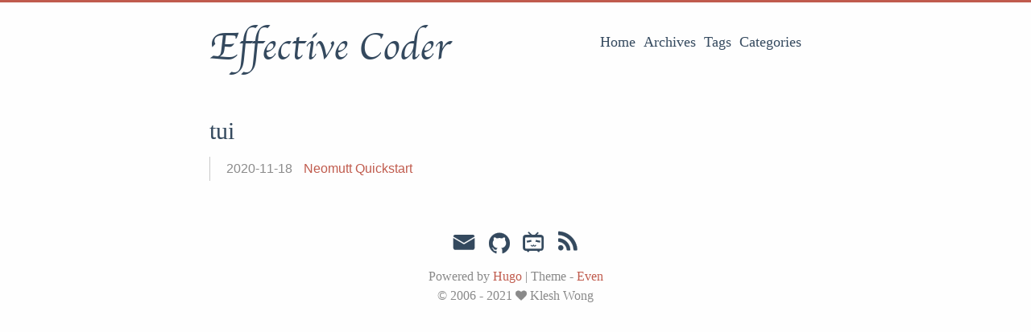

--- FILE ---
content_type: text/html
request_url: https://kleshwong.com/blog/tags/tui/
body_size: 2455
content:
<!DOCTYPE html>
<html lang="en">
<head>
  <meta charset="utf-8">
  <meta http-equiv="X-UA-Compatible" content="IE=edge,chrome=1">
  <title>tui · Klesh Wong</title>
  <meta name="renderer" content="webkit" />
<meta name="viewport" content="width=device-width, initial-scale=1, maximum-scale=1"/>

<meta http-equiv="Cache-Control" content="no-transform" />
<meta http-equiv="Cache-Control" content="no-siteapp" />

<meta name="theme-color" content="#f8f5ec" />
<meta name="msapplication-navbutton-color" content="#f8f5ec">
<meta name="apple-mobile-web-app-capable" content="yes">
<meta name="apple-mobile-web-app-status-bar-style" content="#f8f5ec">


<meta name="author" content="Klesh Wong" /><meta name="description" content="Klesh Wong - Effective Coder" /><meta name="keywords" content="Hugo, theme, even" />






<meta name="generator" content="Hugo 0.78.2 with theme even" />


<link rel="canonical" href="https://kleshwong.com/blog/tags/tui/" />
  <link href="https://kleshwong.com/blog/tags/tui/index.xml" rel="alternate" type="application/rss+xml" title="Klesh Wong" />
  <link href="https://kleshwong.com/blog/tags/tui/index.xml" rel="feed" type="application/rss+xml" title="Klesh Wong" />
<link rel="apple-touch-icon" sizes="180x180" href="/blog/apple-touch-icon.png">
<link rel="icon" type="image/png" sizes="32x32" href="/blog/favicon-32x32.png">
<link rel="icon" type="image/png" sizes="16x16" href="/blog/favicon-16x16.png">
<link rel="manifest" href="/blog/manifest.json">
<link rel="mask-icon" href="/blog/safari-pinned-tab.svg" color="#5bbad5">



<link href="/blog/sass/main.min.b5a744db6de49a86cadafb3b70f555ab443f83c307a483402259e94726b045ff.css" rel="stylesheet">
<link rel="stylesheet" href="https://cdn.jsdelivr.net/npm/@fancyapps/fancybox@3.1.20/dist/jquery.fancybox.min.css" integrity="sha256-7TyXnr2YU040zfSP+rEcz29ggW4j56/ujTPwjMzyqFY=" crossorigin="anonymous">


<meta property="og:title" content="tui" />
<meta property="og:description" content="Klesh Wong - Effective Coder" />
<meta property="og:type" content="website" />
<meta property="og:url" content="http://kleshwong.com/blog/tags/tui/" />
<meta property="og:updated_time" content="2020-11-18T11:04:37+08:00" />
<meta itemprop="name" content="tui">
<meta itemprop="description" content="Klesh Wong - Effective Coder">
<meta name="twitter:card" content="summary"/>
<meta name="twitter:title" content="tui"/>
<meta name="twitter:description" content="Klesh Wong - Effective Coder"/>

<!--[if lte IE 9]>
  <script src="https://cdnjs.cloudflare.com/ajax/libs/classlist/1.1.20170427/classList.min.js"></script>
<![endif]-->

<!--[if lt IE 9]>
  <script src="https://cdn.jsdelivr.net/npm/html5shiv@3.7.3/dist/html5shiv.min.js"></script>
  <script src="https://cdn.jsdelivr.net/npm/respond.js@1.4.2/dest/respond.min.js"></script>
<![endif]-->

</head>
<body>
  <div id="mobile-navbar" class="mobile-navbar">
  <div class="mobile-header-logo">
    <a href="/blog/" class="logo">Effective Coder</a>
  </div>
  <div class="mobile-navbar-icon">
    <span></span>
    <span></span>
    <span></span>
  </div>
</div>
<nav id="mobile-menu" class="mobile-menu slideout-menu">
  <ul class="mobile-menu-list">
    <a href="/blog/">
        <li class="mobile-menu-item">Home</li>
      </a><a href="/blog/post/">
        <li class="mobile-menu-item">Archives</li>
      </a><a href="/blog/tags/">
        <li class="mobile-menu-item">Tags</li>
      </a><a href="/blog/categories/">
        <li class="mobile-menu-item">Categories</li>
      </a>
  </ul>
</nav>
  <div class="container" id="mobile-panel">
    <header id="header" class="header">
        <div class="logo-wrapper">
  <a href="/blog/" class="logo">Effective Coder</a>
</div>

<nav class="site-navbar">
  <ul id="menu" class="menu">
    <li class="menu-item">
        <a class="menu-item-link" href="/blog/">Home</a>
      </li><li class="menu-item">
        <a class="menu-item-link" href="/blog/post/">Archives</a>
      </li><li class="menu-item">
        <a class="menu-item-link" href="/blog/tags/">Tags</a>
      </li><li class="menu-item">
        <a class="menu-item-link" href="/blog/categories/">Categories</a>
      </li>
  </ul>
</nav>
    </header>

    <main id="main" class="main">
      <div class="content-wrapper">
        <div id="content" class="content">
          <section id="archive" class="archive">
  <div class="archive-title tag">
        <h2 class="archive-name">tui</h2>
      </div>

  <div class="archive-post">
      <span class="archive-post-time">
        2020-11-18
      </span>
      <span class="archive-post-title">
        <a href="/blog/post/neomutt-quickstart/" class="archive-post-link">
          Neomutt Quickstart
        </a>
      </span>
    </div>
</section>

<nav class="pagination">
  
  
</nav>
        </div>
        

      </div>
    </main>

    <footer id="footer" class="footer">
      <div class="social-links">
      <a href="/cdn-cgi/l/email-protection#89e2e5ecfac9e2e5ecfae1fee6e7eea7eae6e4" class="iconfont icon-email" title="email"></a>
      <a href="https://github.com/klesh" class="iconfont icon-github" title="github"></a>
      <a href="https://space.bilibili.com/475071035" class="iconfont icon-bilibili" title="bilibili"></a>
  <a href="https://kleshwong.com/blog/index.xml" type="application/rss+xml" class="iconfont icon-rss" title="rss"></a>
</div>

<div class="copyright">
  <span class="power-by">
    Powered by <a class="hexo-link" href="https://gohugo.io">Hugo</a>
  </span>
  <span class="division">|</span>
  <span class="theme-info">
    Theme - 
    <a class="theme-link" href="https://github.com/olOwOlo/hugo-theme-even">Even</a>
  </span>

  

  <span class="copyright-year">
    &copy; 
    2006 - 
    2021<span class="heart"><i class="iconfont icon-heart"></i></span><span>Klesh Wong</span>
  </span>
</div>

    </footer>

    <div class="back-to-top" id="back-to-top">
      <i class="iconfont icon-up"></i>
    </div>
  </div>
  
  <script data-cfasync="false" src="/cdn-cgi/scripts/5c5dd728/cloudflare-static/email-decode.min.js"></script><script src="https://cdn.jsdelivr.net/npm/jquery@3.2.1/dist/jquery.min.js" integrity="sha256-hwg4gsxgFZhOsEEamdOYGBf13FyQuiTwlAQgxVSNgt4=" crossorigin="anonymous"></script>
  <script src="https://cdn.jsdelivr.net/npm/slideout@1.0.1/dist/slideout.min.js" integrity="sha256-t+zJ/g8/KXIJMjSVQdnibt4dlaDxc9zXr/9oNPeWqdg=" crossorigin="anonymous"></script>
  <script src="https://cdn.jsdelivr.net/npm/@fancyapps/fancybox@3.1.20/dist/jquery.fancybox.min.js" integrity="sha256-XVLffZaxoWfGUEbdzuLi7pwaUJv1cecsQJQqGLe7axY=" crossorigin="anonymous"></script>



<script type="text/javascript" src="/blog/js/main.min.c12618f9a600c40bd024996677e951e64d3487006775aeb22e200c990006c5c7.js"></script>








<script defer src="https://static.cloudflareinsights.com/beacon.min.js/vcd15cbe7772f49c399c6a5babf22c1241717689176015" integrity="sha512-ZpsOmlRQV6y907TI0dKBHq9Md29nnaEIPlkf84rnaERnq6zvWvPUqr2ft8M1aS28oN72PdrCzSjY4U6VaAw1EQ==" data-cf-beacon='{"version":"2024.11.0","token":"6f3b71cb91c4443ab18c095832fd05e9","r":1,"server_timing":{"name":{"cfCacheStatus":true,"cfEdge":true,"cfExtPri":true,"cfL4":true,"cfOrigin":true,"cfSpeedBrain":true},"location_startswith":null}}' crossorigin="anonymous"></script>
</body>
</html>
